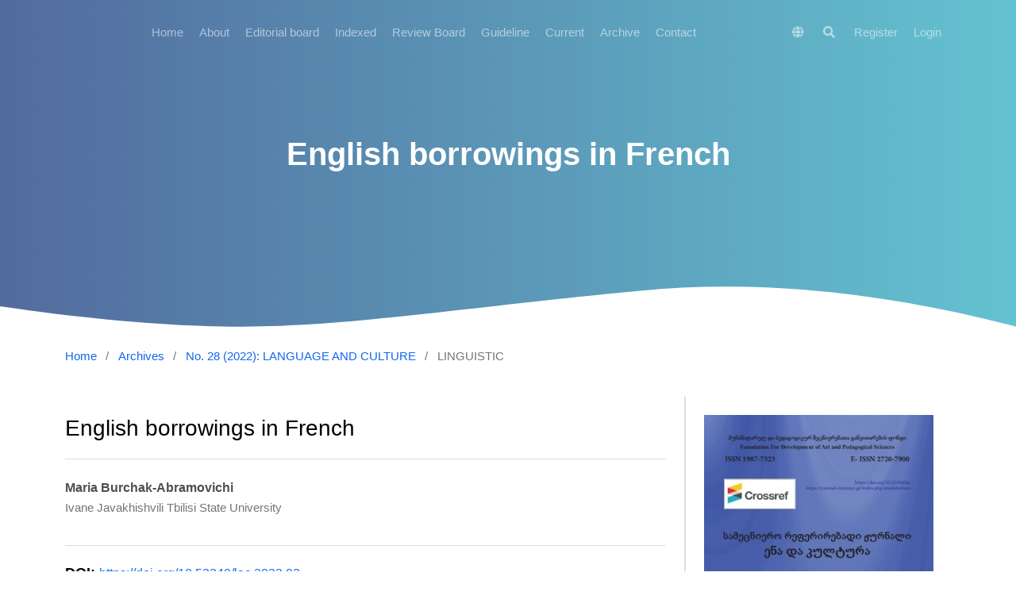

--- FILE ---
content_type: text/html; charset=utf-8
request_url: https://journals.4science.ge/index.php/enadakultura/article/view/1290
body_size: 8836
content:
<!DOCTYPE html>
<html lang="en-US" xml:lang="en-US">
<head>
	<meta charset="utf-8">
	<meta name="viewport" content="width=device-width, initial-scale=1.0">
	<title>
		English borrowings in French
							| Language and Culture
			</title>

	
<meta name="generator" content="Open Journal Systems 3.3.0.16">
<link rel="schema.DC" href="http://purl.org/dc/elements/1.1/" />
<meta name="DC.Creator.PersonalName" content="Maria Burchak-Abramovichi"/>
<meta name="DC.Date.created" scheme="ISO8601" content="2022-11-22"/>
<meta name="DC.Date.dateSubmitted" scheme="ISO8601" content="2022-11-22"/>
<meta name="DC.Date.issued" scheme="ISO8601" content="2022-11-22"/>
<meta name="DC.Date.modified" scheme="ISO8601" content="2022-11-22"/>
<meta name="DC.Description" xml:lang="en" content="The process of borrowing between languages has been going on since the languages themselves have existed. During its existence, the French language has been influenced by many languages. Recently, the number of borrowings from English, has increased considerably. This article deals with the influence of English on the French language, the question of lexical, syntactic and phonetic borrowings from the English language and the classification of borrowings."/>
<meta name="DC.Description" xml:lang="ka" content="ენათა შორის სესხების პროცესი მიმდინარეობს მას შემდეგ, რაც არსებობენ თავად ენები. თავისი არსებობის განმავლობაში ფრანგულ ენაზე ბევრმა ენამ მოახდინა გავლენა. ბოლო პერიოდში საგრძნობლად იმატა ინგლისური ნასესხობების, „ანგლიციზმების“&amp;nbsp; რაოდენობამ. წინამდებარე სტატიაში განხილულია ფრანგულ ენაზე ინგლისურის გავლენა, ინგლისური ენიდან ლექსიკური, სინტაქსური და ფონეტიკური სესხების საკითხი და ნასესხობების კლასიფიკაცია."/>
<meta name="DC.Format" scheme="IMT" content="application/pdf"/>
<meta name="DC.Identifier" content="1290"/>
<meta name="DC.Identifier.DOI" content="10.52340/lac.2022.02"/>
<meta name="DC.Identifier.URI" content="https://journals.4science.ge/index.php/enadakultura/article/view/1290"/>
<meta name="DC.Language" scheme="ISO639-1" content="en"/>
<meta name="DC.Rights" content="Copyright (c) 2022 "/>
<meta name="DC.Rights" content=""/>
<meta name="DC.Source" content="Language and Culture"/>
<meta name="DC.Source.Issue" content="28"/>
<meta name="DC.Source.URI" content="https://journals.4science.ge/index.php/enadakultura"/>
<meta name="DC.Subject" xml:lang="en" content="Anglicism"/>
<meta name="DC.Subject" xml:lang="en" content="borrowing"/>
<meta name="DC.Subject" xml:lang="en" content="lexical item"/>
<meta name="DC.Title" content="English borrowings in French"/>
<meta name="DC.Title.Alternative" xml:lang="ka" content="ინგლისური ნასესხობები ფრანგულ ენაში"/>
<meta name="DC.Type" content="Text.Serial.Journal"/>
<meta name="DC.Type.articleType" content="LINGUISTIC"/>
<meta name="gs_meta_revision" content="1.1"/>
<meta name="citation_journal_title" content="Language and Culture"/>
<meta name="citation_journal_abbrev" content="lac"/>
<meta name="citation_author" content="Maria Burchak-Abramovichi"/>
<meta name="citation_author_institution" content="Ivane Javakhishvili Tbilisi State University"/>
<meta name="citation_title" content="English borrowings in French"/>
<meta name="citation_language" content="en"/>
<meta name="citation_date" content="2022/11/22"/>
<meta name="citation_issue" content="28"/>
<meta name="citation_doi" content="10.52340/lac.2022.02"/>
<meta name="citation_abstract_html_url" content="https://journals.4science.ge/index.php/enadakultura/article/view/1290"/>
<meta name="citation_keywords" xml:lang="en" content="Anglicism"/>
<meta name="citation_keywords" xml:lang="en" content="borrowing"/>
<meta name="citation_keywords" xml:lang="en" content="lexical item"/>
<meta name="citation_pdf_url" content="https://journals.4science.ge/index.php/enadakultura/article/download/1290/1355"/>
<meta name="citation_reference" content="გამყრელიძე თამაზ - თეორიული ენათმეცნიერების კურსი. თბილისის უნივერსიტეტის გამომცემლობა. 2008. 389-394 გვ."/>
<meta name="citation_reference" content="Gaviard Dunand Marie-Dominique - Les emprunts linguistiques. journal of research and investigation in the language classroom. 2005. 25-31 გვ"/>
<meta name="citation_reference" content="Loubier Christiane - De l’usage de l’emprunt linguistique, Office québécois de la langue française. 2011."/>
	<link rel="stylesheet" href="https://journals.4science.ge/index.php/enadakultura/$$$call$$$/page/page/css?name=stylesheet" type="text/css" /><link rel="stylesheet" href="https://journals.4science.ge/lib/pkp/styles/fontawesome/fontawesome.css?v=3.3.0.16" type="text/css" /><link rel="stylesheet" href="https://journals.4science.ge/plugins/themes/material/vendor/fontawesome/css/all.min.css?v=3.3.0.16" type="text/css" /><link rel="stylesheet" href="https://journals.4science.ge/plugins/themes/material/vendor/mdb/css/mdb.min.css?v=3.3.0.16" type="text/css" /><link rel="stylesheet" href="https://journals.4science.ge/plugins/themes/material/vendor/aos/aos.css?v=3.3.0.16" type="text/css" /><link rel="stylesheet" href="https://journals.4science.ge/plugins/themes/material/vendor/swiper/swiper-bundle.min.css?v=3.3.0.16" type="text/css" /><style type="text/css">.pkp_structure_head { background: center / cover no-repeat url("https://journals.4science.ge/public/journals/16/");}</style><link rel="stylesheet" href="https://journals.4science.ge/plugins/generic/citations/css/citations.css?v=3.3.0.16" type="text/css" />

</head>

<body class="pkp_page_article pkp_op_view" dir="ltr">


	<!-- ======= Header ======= -->
	<header id="header" class="fixed-top d-flex align-items-center">
  		    <div class="container d-flex justify-content-between align-items-center">
    	<div class="logo">
    						<!--a class="navbar-brand text-white" href="#">
					<strong>OJS App</strong>
				</a-->
					</div>

		<nav id="navbar" class="navbar navbar-dark flex-row shadow-0">
			
											<ul id="_navigationPrimary" class="_pkp_navigation_primary navbar-nav ml-auto">

								<li class=" nav-item">
														<a href="https://journals.4science.ge/" class="nav-link">
						Home
					</a>
							</li>
								<li class=" nav-item">
														<a href="https://journals.4science.ge/index.php/enadakultura/about" class="nav-link">
						About
					</a>
							</li>
								<li class=" nav-item">
														<a href="https://journals.4science.ge/index.php/enadakultura/editorial" class="nav-link">
						Editorial board
					</a>
							</li>
								<li class=" nav-item">
														<a href="https://journals.4science.ge/index.php/enadakultura/indexed" class="nav-link">
						Indexed
					</a>
							</li>
								<li class=" nav-item">
														<a href="https://journals.4science.ge/index.php/enadakultura/review" class="nav-link">
						Review Board 
					</a>
							</li>
								<li class=" nav-item">
														<a href="https://journals.4science.ge/index.php/enadakultura/guideline" class="nav-link">
						Guideline
					</a>
							</li>
								<li class=" nav-item">
														<a href="https://journals.4science.ge/index.php/enadakultura/issue/current" class="nav-link">
						Current
					</a>
							</li>
								<li class=" nav-item">
														<a href="https://journals.4science.ge/index.php/enadakultura/issue/archive" class="nav-link">
						Archive
					</a>
							</li>
								<li class=" nav-item">
														<a href="https://journals.4science.ge/index.php/enadakultura/contact" class="nav-link">
						Contact
					</a>
							</li>
			</ul>

			
      	</nav><!-- .navbar -->

      	<nav class="navbar navbar-expand-lg navbar-dark scrolling-navbar d-flex flex-column shadow-0">
			<div class="container">
				<div class="navbar-collapse d-flex justify-content-end">
					
<ul class="navbar-nav mr-auto flex-row ">
		<li class="nav-item ">
		<div class="dropdown">
							<a href="#" class="nav-link" type="button" id="dropdownSidebar" data-mdb-toggle="dropdown" aria-expanded="false">
					<i class="fas fa-globe"></i>
				</a>
						<ul class="dropdown-menu dropdown-menu-xxl-end dropdown-menu-light" aria-labelledby="dropdownSidebar">
									<li class="locale_en_US current" lang="en-US">
						<a href="https://journals.4science.ge/index.php/enadakultura/user/setLocale/en_US?source=%2Findex.php%2Fenadakultura%2Farticle%2Fview%2F1290" class="dropdown-item">
							English
						</a>
					</li>
									<li class="locale_ka_GE" lang="ka-GE">
						<a href="https://journals.4science.ge/index.php/enadakultura/user/setLocale/ka_GE?source=%2Findex.php%2Fenadakultura%2Farticle%2Fview%2F1290" class="dropdown-item">
							ქართული
						</a>
					</li>
							</ul>
		</div>
	</li>

		<li class=" nav-item">
					<a href="https://journals.4science.ge/index.php/enadakultura/search" class="nav-link mx-1">
				<i class="fas fa-search"></i>
			</a>
			</li>
</ul>											<ul id="_navigationUser" class="_pkp_navigation_user flex-row justify-content-end navbar-nav ml-auto">

								<li class="profile px-2 px-md-0 nav-item">
														<a href="https://journals.4science.ge/index.php/enadakultura/user/register" class="nav-link">
						Register
					</a>
							</li>
								<li class="profile px-2 px-md-0 nav-item">
														<a href="https://journals.4science.ge/index.php/enadakultura/login" class="nav-link">
						Login
					</a>
							</li>
										</ul>

				</div>
			</div>
		</nav>
      	<button
    type="button"
    class="navbar-toggler text-white d-lg-none"
    data-mdb-toggle="modal"
    data-mdb-target="#exampleModal">
	<i class="fas fa-bars"></i>
</button>

<!-- Modal -->
<div class="modal fade" id="exampleModal" tabindex="-1" aria-labelledby="exampleModalLabel" aria-hidden="true">
	<div class="modal-dialog">
		<div class="modal-content">
			<div class="modal-header">
				<h5 class="modal-title" id="exampleModalLabel"></h5>
				<button type="button" class="btn-close" data-mdb-dismiss="modal" aria-label="Close"></button>
			</div>
			<div class="modal-body">
	      		<div>
		      		
																	<ul id="_navigationPrimary" class="_pkp_navigation_primary d-block navbar-nav ml-auto">

								<li class="text-dark nav-item">
														<a href="https://journals.4science.ge/" class="nav-link">
						Home
					</a>
							</li>
								<li class="text-dark nav-item">
														<a href="https://journals.4science.ge/index.php/enadakultura/about" class="nav-link">
						About
					</a>
							</li>
								<li class="text-dark nav-item">
														<a href="https://journals.4science.ge/index.php/enadakultura/editorial" class="nav-link">
						Editorial board
					</a>
							</li>
								<li class="text-dark nav-item">
														<a href="https://journals.4science.ge/index.php/enadakultura/indexed" class="nav-link">
						Indexed
					</a>
							</li>
								<li class="text-dark nav-item">
														<a href="https://journals.4science.ge/index.php/enadakultura/review" class="nav-link">
						Review Board 
					</a>
							</li>
								<li class="text-dark nav-item">
														<a href="https://journals.4science.ge/index.php/enadakultura/guideline" class="nav-link">
						Guideline
					</a>
							</li>
								<li class="text-dark nav-item">
														<a href="https://journals.4science.ge/index.php/enadakultura/issue/current" class="nav-link">
						Current
					</a>
							</li>
								<li class="text-dark nav-item">
														<a href="https://journals.4science.ge/index.php/enadakultura/issue/archive" class="nav-link">
						Archive
					</a>
							</li>
								<li class="text-dark nav-item">
														<a href="https://journals.4science.ge/index.php/enadakultura/contact" class="nav-link">
						Contact
					</a>
							</li>
			</ul>

					
				</div>

				<hr/>

				<div>
					
<ul class="navbar-nav mr-auto flex-row d-block">
		<li class="nav-item mx-0">
		<div class="dropdown">
							<a href="#" class="nav-link dropdown-toggle" type="button" id="dropdownSidebar" data-mdb-toggle="dropdown" aria-expanded="false">
					Language
				</a>
						<ul class="dropdown-menu dropdown-menu-xxl-end dropdown-menu-light" aria-labelledby="dropdownSidebar">
									<li class="locale_en_US current" lang="en-US">
						<a href="https://journals.4science.ge/index.php/enadakultura/user/setLocale/en_US?source=%2Findex.php%2Fenadakultura%2Farticle%2Fview%2F1290" class="dropdown-item">
							English
						</a>
					</li>
									<li class="locale_ka_GE" lang="ka-GE">
						<a href="https://journals.4science.ge/index.php/enadakultura/user/setLocale/ka_GE?source=%2Findex.php%2Fenadakultura%2Farticle%2Fview%2F1290" class="dropdown-item">
							ქართული
						</a>
					</li>
							</ul>
		</div>
	</li>

		<li class="mx-0 nav-item">
					<a href="https://journals.4science.ge/index.php/enadakultura/search" class="nav-link">
				Search
			</a>
			</li>
</ul>											<ul id="_navigationUser" class="_pkp_navigation_user d-block navbar-nav ml-auto">

								<li class="profile text-dark nav-item">
														<a href="https://journals.4science.ge/index.php/enadakultura/user/register" class="nav-link">
						Register
					</a>
							</li>
								<li class="profile text-dark nav-item">
														<a href="https://journals.4science.ge/index.php/enadakultura/login" class="nav-link">
						Login
					</a>
							</li>
										</ul>

				</div>
			</div>
			<div class="modal-footer">
				
			</div>
		</div>
	</div>
</div>    </div>
  </header><!-- End Header -->

  


		
		<main class="" role="main">
		<a id="pkp_content_main"></a>

				
			<section class="hero-section inner-page">
			  <div class="wave">

			    <svg width="1920px" height="265px" viewBox="0 0 1920 265" version="1.1" xmlns="http://www.w3.org/2000/svg" xmlns:xlink="http://www.w3.org/1999/xlink">
			      <g id="Page-1" stroke="none" stroke-width="1" fill="none" fill-rule="evenodd">
			        <g id="Apple-TV" transform="translate(0.000000, -402.000000)" fill="#FFFFFF">
			          <path d="M0,439.134243 C175.04074,464.89273 327.944386,477.771974 458.710937,477.771974 C654.860765,477.771974 870.645295,442.632362 1205.9828,410.192501 C1429.54114,388.565926 1667.54687,411.092417 1920,477.771974 L1920,667 L1017.15166,667 L0,667 L0,439.134243 Z" id="Path"></path>
			        </g>
			      </g>
			    </svg>

			  </div>

			  <div class="container">
			    <div class="row align-items-center">
			      <div class="col-12">
			        <div class="row justify-content-center">
			          <div class="col-md-10 text-center hero-text">
			            <h1 data-aos="fade-up" data-aos-delay="">English borrowings in French</h1>
			            <p class="mb-5" data-aos="fade-up" data-aos-delay="100"></p>
			          </div>
			        </div>
			      </div>
			    </div>
			  </div>

			</section>
		
<div class="page page_article">
			<nav class="cmp_breadcrumbs" role="navigation" aria-label="You are here:">
	<ol>
		<li>
			<a href="https://journals.4science.ge/index.php/enadakultura/index">
				Home
			</a>
			<span class="separator">/</span>
		</li>
		<li>
			<a href="https://journals.4science.ge/index.php/enadakultura/issue/archive">
				Archives
			</a>
			<span class="separator">/</span>
		</li>
					<li>
				<a href="https://journals.4science.ge/index.php/enadakultura/issue/view/79">
					No. 28 (2022): LANGUAGE AND CULTURE
				</a>
				<span class="separator">/</span>
			</li>
				<li class="current" aria-current="page">
			<span aria-current="page">
									LINGUISTIC
							</span>
		</li>
	</ol>
</nav>
	
		  	 <article class="obj_article_details">

		
	<div class="d-md-flex">
		<div class="main_entry">
			<section class="item">
				<h3 class="page_title">
					English borrowings in French
				</h3>

							</section> 

							<section class="item authors">
					<h2 class="pkp_screen_reader">Authors</h2>
					<ul class="authors">
											<li>
							<span class="name">
								Maria Burchak-Abramovichi
							</span>
															<span class="affiliation">
									Ivane Javakhishvili Tbilisi State University
																	</span>
																				</li>
										</ul>
				</section>
			
																												<section class="item doi">
						<h2 class="label">
														DOI:
						</h2>
						<span class="value">
							<a href="https://doi.org/10.52340/lac.2022.02">
								https://doi.org/10.52340/lac.2022.02
							</a>
						</span>
					</section>
							
									<section class="item keywords">
				<h4 class="_label">
										Keywords:
				</h4>
				<span class="value">
											Anglicism, 											borrowing, 											lexical item									</span>
			</section>
			
										<section class="item abstract">
					<h4 class="_label">Abstract</h4>
					<p>The process of borrowing between languages has been going on since the languages themselves have existed. During its existence, the French language has been influenced by many languages. Recently, the number of borrowings from English, has increased considerably. This article deals with the influence of English on the French language, the question of lexical, syntactic and phonetic borrowings from the English language and the classification of borrowings.</p>
				</section>
			
			<div class="item downloads_chart">
	<h3 class="label">
		Downloads
	</h3>
	<div class="value">
		<canvas class="usageStatsGraph" data-object-type="Submission" data-object-id="1290"></canvas>
		<div class="usageStatsUnavailable" data-object-type="Submission" data-object-id="1290">
			Download data is not yet available.
		</div>
	</div>
</div>


																			
										<section class="item references">
					<h2 class="label">
						References
					</h2>
					<div class="value">
																					<p>გამყრელიძე თამაზ - თეორიული ენათმეცნიერების კურსი. თბილისის უნივერსიტეტის გამომცემლობა. 2008. 389-394 გვ. </p>
															<p>Gaviard Dunand Marie-Dominique - Les emprunts linguistiques. journal of research and investigation in the language classroom. 2005. 25-31 გვ </p>
															<p>Loubier Christiane - De l’usage de l’emprunt linguistique, Office québécois de la langue française. 2011. </p>
																		</div>
				</section>
			
		</div><!-- .main_entry -->

		<div class="entry_details"> 
										<div class="item cover_image">
					<div class="sub_item">
													<a href="https://journals.4science.ge/index.php/enadakultura/issue/view/79">
								<img src="https://journals.4science.ge/public/journals/16/cover_issue_79_en_US.jpg" alt="">
							</a>
											</div>
				</div>
			
										<div class="item galleys">
					<h2 class="pkp_screen_reader">
						Downloads
					</h2>
					<ul class="value galleys_links">
													<li>
								
	
							

<a class="obj_galley_link btn btn-primary  pdf" href="https://journals.4science.ge/index.php/enadakultura/article/view/1290/1355">

		
	PDF

	</a>
							</li>
											</ul>
				</div>
						
						<div class="item published">
				<section class="sub_item">
					<h2 class="label">
						Published
					</h2>
					<div class="value">
																			<span>2022-11-22</span>
																	</div>
				</section>
							</div>
			
										<div class="item citation">
					<section class="sub_item citation_display">
						<h2 class="label">
							How to Cite
						</h2>
						<div class="value">
							<div id="citationOutput" role="region" aria-live="polite">
								<div class="csl-bib-body">
  <div class="csl-entry">Burchak-Abramovichi, M. (2022). English borrowings in French. <i>Language and Culture</i>, (28). https://doi.org/10.52340/lac.2022.02</div>
</div>
							</div>
							<div class="citation_formats">
								<button class="cmp_button citation_formats_button" aria-controls="cslCitationFormats" aria-expanded="false" data-csl-dropdown="true">
									More Citation Formats
								</button>
								<div id="cslCitationFormats" class="citation_formats_list" aria-hidden="true">
									<ul class="citation_formats_styles">
																					<li>
												<a
													aria-controls="citationOutput"
													href="https://journals.4science.ge/index.php/enadakultura/citationstylelanguage/get/acm-sig-proceedings?submissionId=1290&amp;publicationId=1269"
													data-load-citation
													data-json-href="https://journals.4science.ge/index.php/enadakultura/citationstylelanguage/get/acm-sig-proceedings?submissionId=1290&amp;publicationId=1269&amp;return=json"
												>
													ACM
												</a>
											</li>
																					<li>
												<a
													aria-controls="citationOutput"
													href="https://journals.4science.ge/index.php/enadakultura/citationstylelanguage/get/acs-nano?submissionId=1290&amp;publicationId=1269"
													data-load-citation
													data-json-href="https://journals.4science.ge/index.php/enadakultura/citationstylelanguage/get/acs-nano?submissionId=1290&amp;publicationId=1269&amp;return=json"
												>
													ACS
												</a>
											</li>
																					<li>
												<a
													aria-controls="citationOutput"
													href="https://journals.4science.ge/index.php/enadakultura/citationstylelanguage/get/apa?submissionId=1290&amp;publicationId=1269"
													data-load-citation
													data-json-href="https://journals.4science.ge/index.php/enadakultura/citationstylelanguage/get/apa?submissionId=1290&amp;publicationId=1269&amp;return=json"
												>
													APA
												</a>
											</li>
																					<li>
												<a
													aria-controls="citationOutput"
													href="https://journals.4science.ge/index.php/enadakultura/citationstylelanguage/get/associacao-brasileira-de-normas-tecnicas?submissionId=1290&amp;publicationId=1269"
													data-load-citation
													data-json-href="https://journals.4science.ge/index.php/enadakultura/citationstylelanguage/get/associacao-brasileira-de-normas-tecnicas?submissionId=1290&amp;publicationId=1269&amp;return=json"
												>
													ABNT
												</a>
											</li>
																					<li>
												<a
													aria-controls="citationOutput"
													href="https://journals.4science.ge/index.php/enadakultura/citationstylelanguage/get/chicago-author-date?submissionId=1290&amp;publicationId=1269"
													data-load-citation
													data-json-href="https://journals.4science.ge/index.php/enadakultura/citationstylelanguage/get/chicago-author-date?submissionId=1290&amp;publicationId=1269&amp;return=json"
												>
													Chicago
												</a>
											</li>
																					<li>
												<a
													aria-controls="citationOutput"
													href="https://journals.4science.ge/index.php/enadakultura/citationstylelanguage/get/harvard-cite-them-right?submissionId=1290&amp;publicationId=1269"
													data-load-citation
													data-json-href="https://journals.4science.ge/index.php/enadakultura/citationstylelanguage/get/harvard-cite-them-right?submissionId=1290&amp;publicationId=1269&amp;return=json"
												>
													Harvard
												</a>
											</li>
																					<li>
												<a
													aria-controls="citationOutput"
													href="https://journals.4science.ge/index.php/enadakultura/citationstylelanguage/get/ieee?submissionId=1290&amp;publicationId=1269"
													data-load-citation
													data-json-href="https://journals.4science.ge/index.php/enadakultura/citationstylelanguage/get/ieee?submissionId=1290&amp;publicationId=1269&amp;return=json"
												>
													IEEE
												</a>
											</li>
																					<li>
												<a
													aria-controls="citationOutput"
													href="https://journals.4science.ge/index.php/enadakultura/citationstylelanguage/get/modern-language-association?submissionId=1290&amp;publicationId=1269"
													data-load-citation
													data-json-href="https://journals.4science.ge/index.php/enadakultura/citationstylelanguage/get/modern-language-association?submissionId=1290&amp;publicationId=1269&amp;return=json"
												>
													MLA
												</a>
											</li>
																					<li>
												<a
													aria-controls="citationOutput"
													href="https://journals.4science.ge/index.php/enadakultura/citationstylelanguage/get/turabian-fullnote-bibliography?submissionId=1290&amp;publicationId=1269"
													data-load-citation
													data-json-href="https://journals.4science.ge/index.php/enadakultura/citationstylelanguage/get/turabian-fullnote-bibliography?submissionId=1290&amp;publicationId=1269&amp;return=json"
												>
													Turabian
												</a>
											</li>
																					<li>
												<a
													aria-controls="citationOutput"
													href="https://journals.4science.ge/index.php/enadakultura/citationstylelanguage/get/vancouver?submissionId=1290&amp;publicationId=1269"
													data-load-citation
													data-json-href="https://journals.4science.ge/index.php/enadakultura/citationstylelanguage/get/vancouver?submissionId=1290&amp;publicationId=1269&amp;return=json"
												>
													Vancouver
												</a>
											</li>
																			</ul>
																			<div class="label">
											Download Citation
										</div>
										<ul class="citation_formats_styles">
																							<li>
													<a href="https://journals.4science.ge/index.php/enadakultura/citationstylelanguage/download/ris?submissionId=1290&amp;publicationId=1269">
														<span class="fa fa-download"></span>
														Endnote/Zotero/Mendeley (RIS)
													</a>
												</li>
																							<li>
													<a href="https://journals.4science.ge/index.php/enadakultura/citationstylelanguage/download/bibtex?submissionId=1290&amp;publicationId=1269">
														<span class="fa fa-download"></span>
														BibTeX
													</a>
												</li>
																					</ul>
																	</div>
							</div>
						</div>
					</section>
				</div>
			
										<div class="item issue">

											<section class="sub_item">
							<h2 class="label">
								Issue
							</h2>
							<div class="value">
								<a class="title" href="https://journals.4science.ge/index.php/enadakultura/issue/view/79">
									No. 28 (2022): LANGUAGE AND CULTURE
								</a>
							</div>
						</section>
					
											<section class="sub_item">
							<h2 class="label">
								Section
							</h2>
							<div class="value">
								LINGUISTIC
							</div>
						</section>
					
									</div>
			
															
						
			<div class="item addthis">
	<div class="value">
		<!-- AddThis Button BEGIN -->
		 			<div class="addthis_toolbox addthis_default_style ">
			<a class="addthis_button_preferred_1"></a>
			<a class="addthis_button_preferred_2"></a>
			<a class="addthis_button_preferred_3"></a>
			<a class="addthis_button_preferred_4"></a>
			<a class="addthis_button_compact"></a>
			<a class="addthis_counter addthis_bubble_style"></a>
			</div>
			<script type="text/javascript" src="//s7.addthis.com/js/250/addthis_widget.js#pubid="></script>
				<!-- AddThis Button END -->
	</div>
</div>
<div class="item citations-container" data-image-path="https://journals.4science.ge/plugins/generic/citations/images/" data-citations-url="https://journals.4science.ge/index.php/enadakultura/citations/get?citationsId=10.52340%2Flac.2022.02&amp;citationsShowList=1&amp;citationsProvider=all"
     data-citations-provider="all" data-citations-total="1" data-citations-list="1"
     data-show-google="1" data-show-pmc="1">
	<div id="citations-loader"></div>
	<div class="citations-count">
		<div class="citations-count-crossref">
			<img class="img-fluid" src="https://journals.4science.ge/plugins/generic/citations/images/crossref.png" alt="Crossref"/>
			<div class="badge_total"></div>
		</div>
		<div class="citations-count-scopus">
			<img src="https://journals.4science.ge/plugins/generic/citations/images/scopus.png" alt="Scopus"/>
			<br/>
			<span class="badge_total"></span>
		</div>
		<div class="citations-count-google">
			<a href="https://scholar.google.com/scholar?q=10.52340/lac.2022.02" target="_blank" rel="noreferrer">
				<img src="https://journals.4science.ge/plugins/generic/citations/images/scholar.png" alt="Google Scholar"/>
			</a>
		</div>
		<div class="citations-count-pmc">
			<a href="http://europepmc.org/search?scope=fulltext&query=(REF:10.52340/lac.2022.02)" target="_blank" rel="noreferrer">
				<img src="https://journals.4science.ge/plugins/generic/citations/images/pmc.png" alt="Europe PMC"/>
				<br/>
				<span class="badge_total"></span>
			</a>
		</div>
	</div>
	<div class="citations-list"></div>
    </div>


		</div><!-- .entry_details -->
	</div><!-- .row -->

</article>

	

</div><!-- .page -->

		<div class="html-preloader bg-light">
			<div class="spinner-border text-primary" style="width: 3rem; height: 3rem;" role="status">
				<span class="visually-hidden">Loading...</span>
			</div>
		</div>

	</main><!-- _pkp_structure_main -->

    	  	      <div class="mt-5 pt-4" data-aos="fade-up" data-aos-delay="200">
    		<ul class="_pkp_structure_sidebar list-unstyled container" role="complementary" aria-label="Sidebar">
    			 
<div class="pkp_block block_custom" id="customblock-issn">
	<h2 class="title pkp_screen_reader">issn</h2>
	<div class="content">
		<p><strong>ISSN:</strong> 1987-7323</p>
<p><strong>E-ISSN:</strong> 2720-7900&nbsp;</p>
	</div>
</div>
<div class="pkp_block block_custom" id="customblock-association">
	<h2 class="title pkp_screen_reader">Association</h2>
	<div class="content">
		<p><strong><a href="http://4science.ge/" target="_blank" rel="noopener"><img src="https://journals.4science.ge/public/site/images/admin/for-science-logo-png---1.png" alt="" width="187" height="124"></a></strong></p>
	</div>
</div>
<div class="pkp_block block_custom" id="customblock-scilit">
	<h2 class="title pkp_screen_reader">scilit</h2>
	<div class="content">
		<p><a href="https://www.scilit.net/journal/7097298" target="_blank" rel="noopener"><img src="https://journals.4science.ge/public/site/images/admin/wafdasfasf-bbc3d0660804bab28584dea4b513cd26.png" alt="" width="300" height="128"></a></p>
	</div>
</div>
<div class="pkp_block block_custom" id="customblock-scholar">
	<h2 class="title pkp_screen_reader">scholar</h2>
	<div class="content">
		<p><a href="https://scholar.google.com/citations?user=_8DJ8jYAAAAJ&amp;hl=en&amp;authuser=1" target="_blank" rel="noopener"><img src="https://journals.4science.ge/public/site/images/admin/capture3-a0f0e207b9d3da457269754efc35ed1d.png" alt="" width="197" height="88"></a></p>
	</div>
</div>
<div class="pkp_block block_custom" id="customblock-crossref">
	<h2 class="title pkp_screen_reader">crossref</h2>
	<div class="content">
		<p><a href="https://doi.org/10.52340/lac" target="_blank" rel="noopener"><img src="https://journals.4science.ge/public/site/images/admin/12-c45f96bf83fa540be71bb293cac1cc6e.png" alt="" width="355" height="150"></a></p>
	</div>
</div>
<div class="pkp_block block_custom" id="customblock-factor">
	<h2 class="title pkp_screen_reader">factor</h2>
	<div class="content">
		<p><a href="http://sjifactor.com/passport.php?id=21838" target="_blank" rel="noopener"><img src="https://journals.4science.ge/public/site/images/admin/top-up3-64834c5f722a721b1f88aa35ccf8c70f-f63b261b9710c2eb79cd3b21e3865105.png" alt="" width="433" height="208"></a></p>
	</div>
</div>
<div class="pkp_block block_Keywordcloud">
	<span class="title">Keywords</span>
	<div class="content" id='wordcloud'></div>

	<script>
	function randomColor() {
		var cores = ['#1f77b4', '#ff7f0e', '#2ca02c', '#d62728', '#9467bd', '#8c564b', '#e377c2', '#7f7f7f', '#bcbd22', '#17becf'];
		return cores[Math.floor(Math.random()*cores.length)];
	}

	document.addEventListener("DOMContentLoaded", function() {
		var keywords = [{"text":"teaching","size":7},{"text":"translation","size":5},{"text":"language","size":4},{"text":"postmodernism","size":4},{"text":"Vazha Pshavela","size":3},{"text":"Georgia","size":3},{"text":"intertextuality","size":3},{"text":"communication","size":3},{"text":"flexion","size":3},{"text":"Sulkhan-Saba Orbeliani","size":3},{"text":"French language","size":3},{"text":"metaphor","size":3},{"text":"technology","size":3},{"text":"Akaki Tsereteli","size":3},{"text":"political discourse","size":3},{"text":"intervention","size":3},{"text":"root","size":3},{"text":"motivation","size":3},{"text":"comprehension","size":3},{"text":"Passive verb constructions","size":2},{"text":"political disco","size":2},{"text":"approaches","size":2},{"text":"methods","size":2},{"text":"learning","size":2},{"text":"comparative analysis","size":2},{"text":"community services","size":2},{"text":"family","size":2},{"text":"staff","size":2},{"text":"social networks","size":2},{"text":"Multilingualism","size":2},{"text":"Ilia Chavchavadze","size":2},{"text":"modal verbs","size":2},{"text":"English language","size":2},{"text":"stylistic devices","size":2},{"text":"Types of sentences","size":2},{"text":"advertising slogans","size":2},{"text":"Mankind","size":2},{"text":"health","size":2},{"text":"mutual agreement","size":2},{"text":"consistency","size":2},{"text":"support","size":2},{"text":"experience","size":2},{"text":"Arabic language","size":2},{"text":"","size":2},{"text":"speech culture and language","size":2},{"text":"speech and thinking","size":2},{"text":"problems in speech","size":2},{"text":"GESL","size":2},{"text":"Georgian Sign language","size":2},{"text":"sign languages","size":2}];
		var totalWeight = 0;
		var width = 300;
		var height = 200;
		var transitionDuration = 200;	
		var length_keywords = keywords.length;
		var layout = d3.layout.cloud();

		layout.size([width, height])
			.words(keywords)
			.fontSize(function(d)
			{
				return fontSize(+d.size);
			})
			.on('end', draw);
		
		var svg = d3.select("#wordcloud").append("svg")
			.attr("viewBox", "0 0 " + width + " " + height)	
			.attr("width", '100%');		
		
		function update() {
			var words = layout.words();
			fontSize = d3.scaleLinear().range([16, 34]);
			if (words.length) {
				fontSize.domain([+words[words.length - 1].size || 1, +words[0].size]);
			}
		}
		
		keywords.forEach(function(item,index){totalWeight += item.size;});

		update();

		function draw(words, bounds) {
			var w = layout.size()[0],
                h = layout.size()[1];

			scaling = bounds
                ? Math.min(
                      w / Math.abs(bounds[1].x - w / 2),
                      w / Math.abs(bounds[0].x - w / 2),
                      h / Math.abs(bounds[1].y - h / 2),
                      h / Math.abs(bounds[0].y - h / 2),
                  ) / 2
                : 1;

			svg
			.append("g")
			.attr(
                "transform",
                "translate(" + [w >> 1, h >> 1] + ")scale(" + scaling + ")",
            )
			.selectAll("text")
				.data(words)
			.enter().append("text")
				.style("font-size", function(d) { return d.size + "px"; })
				.style("font-family", 'serif')
				.style("fill", randomColor)
				.style('cursor', 'pointer')
				.style('opacity', 0.7)
				.attr('class', 'keyword')
				.attr("text-anchor", "middle")
				.attr("transform", function(d) {
					return "translate(" + [d.x, d.y] + ")rotate(" + d.rotate + ")";
				}) 
				.text(function(d) { return d.text; })
				.on("click", function(d, i){
					window.location = "https://journals.4science.ge/index.php/enadakultura/search?query=QUERY_SLUG".replace(/QUERY_SLUG/, encodeURIComponent(''+d.text+''));
				})
				.on("mouseover", function(d, i) {
					d3.select(this).transition()
						.duration(transitionDuration)
						.style('font-size',function(d) { return (d.size + 3) + "px"; })
						.style('opacity', 1);
				})
				.on("mouseout", function(d, i) {
					d3.select(this).transition()
						.duration(transitionDuration)
						.style('font-size',function(d) { return d.size + "px"; })
						.style('opacity', 0.7);
				})
				.on('resize', function() { update() });
		}

		layout.start();

	});

	</script>
</div>
    		</ul><!-- pkp_sidebar.left -->
      </div>
  	  
	<!-- ======= Footer ======= -->
  <footer class="footer" role="contentinfo">
    <div class="container">
      
      <div class="row justify-content-center text-center">
        <div class="col-md-7">
          <p class="copyright">&copy; Platform & Workflow by: <a href="https://journals.4science.ge/index.php/enadakultura/about/aboutThisPublishingSystem"> Open Journal Systems</a></p>

          <div class="credits">
            Designed by <a href="https://github.com/madi-nuralin/material">Material Theme</a>
          </div>
        </div>
      </div>

    </div>
  </footer>

<script src="https://journals.4science.ge/lib/pkp/lib/vendor/components/jquery/jquery.min.js?v=3.3.0.16" type="text/javascript"></script><script src="https://journals.4science.ge/lib/pkp/lib/vendor/components/jqueryui/jquery-ui.min.js?v=3.3.0.16" type="text/javascript"></script><script src="https://journals.4science.ge/plugins/themes/material/vendor/mdb/js/mdb.min.js?v=3.3.0.16" type="text/javascript"></script><script src="https://journals.4science.ge/plugins/themes/material/vendor/aos/aos.js?v=3.3.0.16" type="text/javascript"></script><script src="https://journals.4science.ge/plugins/themes/material/vendor/swiper/swiper-bundle.min.js?v=3.3.0.16" type="text/javascript"></script><script src="https://journals.4science.ge/plugins/themes/material/js/main.js?v=3.3.0.16" type="text/javascript"></script><script src="https://journals.4science.ge/plugins/generic/citationStyleLanguage/js/articleCitation.js?v=3.3.0.16" type="text/javascript"></script><script src="https://journals.4science.ge/plugins/generic/citations/js/citations.js?v=3.3.0.16" type="text/javascript"></script><script src="https://d3js.org/d3.v4.js?v=3.3.0.16" type="text/javascript"></script><script src="https://cdn.jsdelivr.net/gh/holtzy/D3-graph-gallery@master/LIB/d3.layout.cloud.js?v=3.3.0.16" type="text/javascript"></script><script type="text/javascript">var pkpUsageStats = pkpUsageStats || {};pkpUsageStats.data = pkpUsageStats.data || {};pkpUsageStats.data.Submission = pkpUsageStats.data.Submission || {};pkpUsageStats.data.Submission[1290] = {"data":{"2022":{"1":0,"2":0,"3":0,"4":0,"5":0,"6":0,"7":0,"8":0,"9":0,"10":0,"11":4,"12":3},"2023":{"1":2,"2":0,"3":0,"4":0,"5":0,"6":0,"7":0,"8":0,"9":0,"10":0,"11":0,"12":0}},"label":"All Downloads","color":"79,181,217","total":9};</script><script src="https://cdnjs.cloudflare.com/ajax/libs/Chart.js/2.0.1/Chart.js?v=3.3.0.16" type="text/javascript"></script><script type="text/javascript">var pkpUsageStats = pkpUsageStats || {};pkpUsageStats.locale = pkpUsageStats.locale || {};pkpUsageStats.locale.months = ["Jan","Feb","Mar","Apr","May","Jun","Jul","Aug","Sep","Oct","Nov","Dec"];pkpUsageStats.config = pkpUsageStats.config || {};pkpUsageStats.config.chartType = "bar";</script><script src="https://journals.4science.ge/plugins/generic/usageStats/js/UsageStatsFrontendHandler.js?v=3.3.0.16" type="text/javascript"></script>



</body>
</html>
